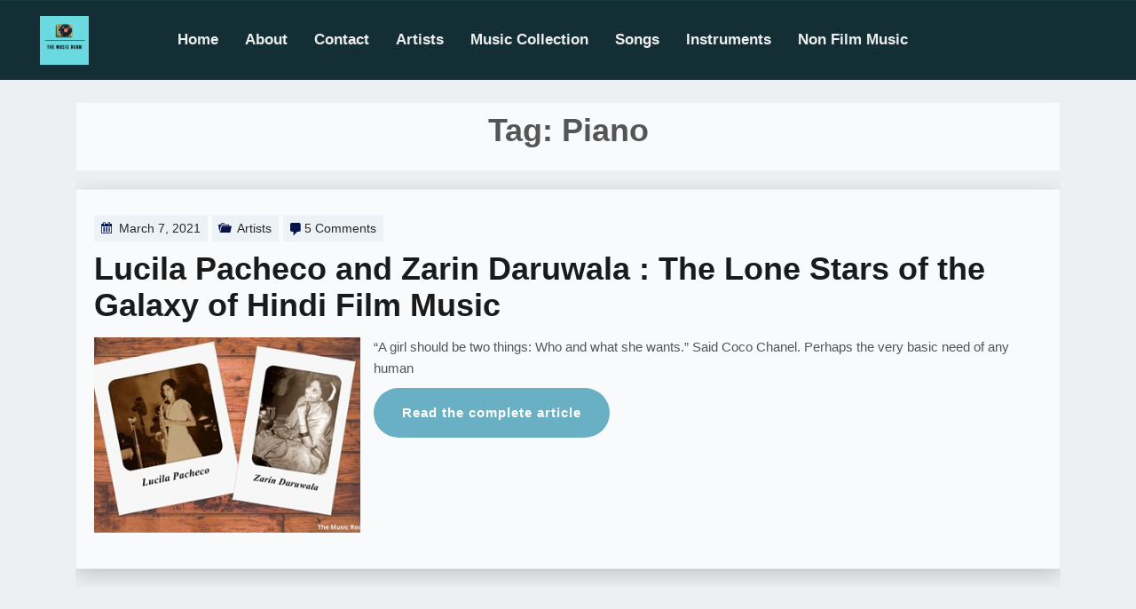

--- FILE ---
content_type: text/html; charset=UTF-8
request_url: https://themusicroom.in/tag/piano/
body_size: 12167
content:
<!DOCTYPE html>
<html itemscope itemtype="http://schema.org/WebPage" lang="en-US">
	<head>
		<meta charset="UTF-8">
		<meta name="viewport" content="width=device-width, initial-scale=1">
		<link rel="profile" href="https://gmpg.org/xfn/11">
		<meta http-equiv="Permissions-Policy" content="interest-cohort=()">
		<meta name='robots' content='index, follow, max-image-preview:large, max-snippet:-1, max-video-preview:-1' />

	<!-- This site is optimized with the Yoast SEO plugin v23.5 - https://yoast.com/wordpress/plugins/seo/ -->
	<title>Piano Archives - The Music Room</title>
	<link rel="canonical" href="https://themusicroom.in/tag/piano/" />
	<meta property="og:locale" content="en_US" />
	<meta property="og:type" content="article" />
	<meta property="og:title" content="Piano Archives - The Music Room" />
	<meta property="og:url" content="https://themusicroom.in/tag/piano/" />
	<meta property="og:site_name" content="The Music Room" />
	<meta name="twitter:card" content="summary_large_image" />
	<meta name="twitter:site" content="@themusicroom13" />
	<script type="application/ld+json" class="yoast-schema-graph">{"@context":"https://schema.org","@graph":[{"@type":"CollectionPage","@id":"https://themusicroom.in/tag/piano/","url":"https://themusicroom.in/tag/piano/","name":"Piano Archives - The Music Room","isPartOf":{"@id":"https://themusicroom.in/#website"},"primaryImageOfPage":{"@id":"https://themusicroom.in/tag/piano/#primaryimage"},"image":{"@id":"https://themusicroom.in/tag/piano/#primaryimage"},"thumbnailUrl":"https://themusicroom.in/wp-content/uploads/2021/02/Female-Musicians2.jpg","breadcrumb":{"@id":"https://themusicroom.in/tag/piano/#breadcrumb"},"inLanguage":"en-US"},{"@type":"ImageObject","inLanguage":"en-US","@id":"https://themusicroom.in/tag/piano/#primaryimage","url":"https://themusicroom.in/wp-content/uploads/2021/02/Female-Musicians2.jpg","contentUrl":"https://themusicroom.in/wp-content/uploads/2021/02/Female-Musicians2.jpg","width":374,"height":253},{"@type":"BreadcrumbList","@id":"https://themusicroom.in/tag/piano/#breadcrumb","itemListElement":[{"@type":"ListItem","position":1,"name":"Home","item":"https://themusicroom.in/"},{"@type":"ListItem","position":2,"name":"Piano"}]},{"@type":"WebSite","@id":"https://themusicroom.in/#website","url":"https://themusicroom.in/","name":"The Music Room","description":"Everything about Music","publisher":{"@id":"https://themusicroom.in/#organization"},"potentialAction":[{"@type":"SearchAction","target":{"@type":"EntryPoint","urlTemplate":"https://themusicroom.in/?s={search_term_string}"},"query-input":{"@type":"PropertyValueSpecification","valueRequired":true,"valueName":"search_term_string"}}],"inLanguage":"en-US"},{"@type":"Organization","@id":"https://themusicroom.in/#organization","name":"The Music Room","url":"https://themusicroom.in/","logo":{"@type":"ImageObject","inLanguage":"en-US","@id":"https://themusicroom.in/#/schema/logo/image/","url":"https://themusicroom.in/wp-content/uploads/2020/10/Polish_20200925_164719969-1-2.png","contentUrl":"https://themusicroom.in/wp-content/uploads/2020/10/Polish_20200925_164719969-1-2.png","width":320,"height":320,"caption":"The Music Room"},"image":{"@id":"https://themusicroom.in/#/schema/logo/image/"},"sameAs":["https://www.facebook.com/themusicroom.in","https://x.com/themusicroom13"]}]}</script>
	<!-- / Yoast SEO plugin. -->


<link rel="alternate" type="application/rss+xml" title="The Music Room &raquo; Feed" href="https://themusicroom.in/feed/" />
<link rel="alternate" type="application/rss+xml" title="The Music Room &raquo; Comments Feed" href="https://themusicroom.in/comments/feed/" />
<link rel="alternate" type="application/rss+xml" title="The Music Room &raquo; Piano Tag Feed" href="https://themusicroom.in/tag/piano/feed/" />
<script type="text/javascript">
/* <![CDATA[ */
window._wpemojiSettings = {"baseUrl":"https:\/\/s.w.org\/images\/core\/emoji\/15.0.3\/72x72\/","ext":".png","svgUrl":"https:\/\/s.w.org\/images\/core\/emoji\/15.0.3\/svg\/","svgExt":".svg","source":{"concatemoji":"https:\/\/themusicroom.in\/wp-includes\/js\/wp-emoji-release.min.js?ver=6.5.7"}};
/*! This file is auto-generated */
!function(i,n){var o,s,e;function c(e){try{var t={supportTests:e,timestamp:(new Date).valueOf()};sessionStorage.setItem(o,JSON.stringify(t))}catch(e){}}function p(e,t,n){e.clearRect(0,0,e.canvas.width,e.canvas.height),e.fillText(t,0,0);var t=new Uint32Array(e.getImageData(0,0,e.canvas.width,e.canvas.height).data),r=(e.clearRect(0,0,e.canvas.width,e.canvas.height),e.fillText(n,0,0),new Uint32Array(e.getImageData(0,0,e.canvas.width,e.canvas.height).data));return t.every(function(e,t){return e===r[t]})}function u(e,t,n){switch(t){case"flag":return n(e,"\ud83c\udff3\ufe0f\u200d\u26a7\ufe0f","\ud83c\udff3\ufe0f\u200b\u26a7\ufe0f")?!1:!n(e,"\ud83c\uddfa\ud83c\uddf3","\ud83c\uddfa\u200b\ud83c\uddf3")&&!n(e,"\ud83c\udff4\udb40\udc67\udb40\udc62\udb40\udc65\udb40\udc6e\udb40\udc67\udb40\udc7f","\ud83c\udff4\u200b\udb40\udc67\u200b\udb40\udc62\u200b\udb40\udc65\u200b\udb40\udc6e\u200b\udb40\udc67\u200b\udb40\udc7f");case"emoji":return!n(e,"\ud83d\udc26\u200d\u2b1b","\ud83d\udc26\u200b\u2b1b")}return!1}function f(e,t,n){var r="undefined"!=typeof WorkerGlobalScope&&self instanceof WorkerGlobalScope?new OffscreenCanvas(300,150):i.createElement("canvas"),a=r.getContext("2d",{willReadFrequently:!0}),o=(a.textBaseline="top",a.font="600 32px Arial",{});return e.forEach(function(e){o[e]=t(a,e,n)}),o}function t(e){var t=i.createElement("script");t.src=e,t.defer=!0,i.head.appendChild(t)}"undefined"!=typeof Promise&&(o="wpEmojiSettingsSupports",s=["flag","emoji"],n.supports={everything:!0,everythingExceptFlag:!0},e=new Promise(function(e){i.addEventListener("DOMContentLoaded",e,{once:!0})}),new Promise(function(t){var n=function(){try{var e=JSON.parse(sessionStorage.getItem(o));if("object"==typeof e&&"number"==typeof e.timestamp&&(new Date).valueOf()<e.timestamp+604800&&"object"==typeof e.supportTests)return e.supportTests}catch(e){}return null}();if(!n){if("undefined"!=typeof Worker&&"undefined"!=typeof OffscreenCanvas&&"undefined"!=typeof URL&&URL.createObjectURL&&"undefined"!=typeof Blob)try{var e="postMessage("+f.toString()+"("+[JSON.stringify(s),u.toString(),p.toString()].join(",")+"));",r=new Blob([e],{type:"text/javascript"}),a=new Worker(URL.createObjectURL(r),{name:"wpTestEmojiSupports"});return void(a.onmessage=function(e){c(n=e.data),a.terminate(),t(n)})}catch(e){}c(n=f(s,u,p))}t(n)}).then(function(e){for(var t in e)n.supports[t]=e[t],n.supports.everything=n.supports.everything&&n.supports[t],"flag"!==t&&(n.supports.everythingExceptFlag=n.supports.everythingExceptFlag&&n.supports[t]);n.supports.everythingExceptFlag=n.supports.everythingExceptFlag&&!n.supports.flag,n.DOMReady=!1,n.readyCallback=function(){n.DOMReady=!0}}).then(function(){return e}).then(function(){var e;n.supports.everything||(n.readyCallback(),(e=n.source||{}).concatemoji?t(e.concatemoji):e.wpemoji&&e.twemoji&&(t(e.twemoji),t(e.wpemoji)))}))}((window,document),window._wpemojiSettings);
/* ]]> */
</script>

<style id='wp-emoji-styles-inline-css' type='text/css'>

	img.wp-smiley, img.emoji {
		display: inline !important;
		border: none !important;
		box-shadow: none !important;
		height: 1em !important;
		width: 1em !important;
		margin: 0 0.07em !important;
		vertical-align: -0.1em !important;
		background: none !important;
		padding: 0 !important;
	}
</style>
<link rel='stylesheet' id='wp-block-library-css' href='https://themusicroom.in/wp-includes/css/dist/block-library/style.min.css?ver=6.5.7' type='text/css' media='all' />
<style id='wp-block-library-inline-css' type='text/css'>
.is-style-my-cover-100 { min-height: 100px;}
.is-style-my-cover-200 { min-height: 200px;}
.is-style-my-cover-300 { min-height: 300px;}
.is-style-my-cover-400 { min-height: 400px;}
.is-style-my-cover-500 { min-height: 500px;}
.is-style-prefix-rounded-corners-5 {  
						border-radius: 5px;
					}
.is-style-prefix-rounded-corners-10 {  
						border-radius: 10px;
					}
</style>
<style id='wp-block-library-theme-inline-css' type='text/css'>
.wp-block-audio figcaption{color:#555;font-size:13px;text-align:center}.is-dark-theme .wp-block-audio figcaption{color:#ffffffa6}.wp-block-audio{margin:0 0 1em}.wp-block-code{border:1px solid #ccc;border-radius:4px;font-family:Menlo,Consolas,monaco,monospace;padding:.8em 1em}.wp-block-embed figcaption{color:#555;font-size:13px;text-align:center}.is-dark-theme .wp-block-embed figcaption{color:#ffffffa6}.wp-block-embed{margin:0 0 1em}.blocks-gallery-caption{color:#555;font-size:13px;text-align:center}.is-dark-theme .blocks-gallery-caption{color:#ffffffa6}.wp-block-image figcaption{color:#555;font-size:13px;text-align:center}.is-dark-theme .wp-block-image figcaption{color:#ffffffa6}.wp-block-image{margin:0 0 1em}.wp-block-pullquote{border-bottom:4px solid;border-top:4px solid;color:currentColor;margin-bottom:1.75em}.wp-block-pullquote cite,.wp-block-pullquote footer,.wp-block-pullquote__citation{color:currentColor;font-size:.8125em;font-style:normal;text-transform:uppercase}.wp-block-quote{border-left:.25em solid;margin:0 0 1.75em;padding-left:1em}.wp-block-quote cite,.wp-block-quote footer{color:currentColor;font-size:.8125em;font-style:normal;position:relative}.wp-block-quote.has-text-align-right{border-left:none;border-right:.25em solid;padding-left:0;padding-right:1em}.wp-block-quote.has-text-align-center{border:none;padding-left:0}.wp-block-quote.is-large,.wp-block-quote.is-style-large,.wp-block-quote.is-style-plain{border:none}.wp-block-search .wp-block-search__label{font-weight:700}.wp-block-search__button{border:1px solid #ccc;padding:.375em .625em}:where(.wp-block-group.has-background){padding:1.25em 2.375em}.wp-block-separator.has-css-opacity{opacity:.4}.wp-block-separator{border:none;border-bottom:2px solid;margin-left:auto;margin-right:auto}.wp-block-separator.has-alpha-channel-opacity{opacity:1}.wp-block-separator:not(.is-style-wide):not(.is-style-dots){width:100px}.wp-block-separator.has-background:not(.is-style-dots){border-bottom:none;height:1px}.wp-block-separator.has-background:not(.is-style-wide):not(.is-style-dots){height:2px}.wp-block-table{margin:0 0 1em}.wp-block-table td,.wp-block-table th{word-break:normal}.wp-block-table figcaption{color:#555;font-size:13px;text-align:center}.is-dark-theme .wp-block-table figcaption{color:#ffffffa6}.wp-block-video figcaption{color:#555;font-size:13px;text-align:center}.is-dark-theme .wp-block-video figcaption{color:#ffffffa6}.wp-block-video{margin:0 0 1em}.wp-block-template-part.has-background{margin-bottom:0;margin-top:0;padding:1.25em 2.375em}
</style>
<style id='classic-theme-styles-inline-css' type='text/css'>
/*! This file is auto-generated */
.wp-block-button__link{color:#fff;background-color:#32373c;border-radius:9999px;box-shadow:none;text-decoration:none;padding:calc(.667em + 2px) calc(1.333em + 2px);font-size:1.125em}.wp-block-file__button{background:#32373c;color:#fff;text-decoration:none}
</style>
<style id='global-styles-inline-css' type='text/css'>
body{--wp--preset--color--black: #000000;--wp--preset--color--cyan-bluish-gray: #abb8c3;--wp--preset--color--white: #ffffff;--wp--preset--color--pale-pink: #f78da7;--wp--preset--color--vivid-red: #cf2e2e;--wp--preset--color--luminous-vivid-orange: #ff6900;--wp--preset--color--luminous-vivid-amber: #fcb900;--wp--preset--color--light-green-cyan: #7bdcb5;--wp--preset--color--vivid-green-cyan: #00d084;--wp--preset--color--pale-cyan-blue: #8ed1fc;--wp--preset--color--vivid-cyan-blue: #0693e3;--wp--preset--color--vivid-purple: #9b51e0;--wp--preset--gradient--vivid-cyan-blue-to-vivid-purple: linear-gradient(135deg,rgba(6,147,227,1) 0%,rgb(155,81,224) 100%);--wp--preset--gradient--light-green-cyan-to-vivid-green-cyan: linear-gradient(135deg,rgb(122,220,180) 0%,rgb(0,208,130) 100%);--wp--preset--gradient--luminous-vivid-amber-to-luminous-vivid-orange: linear-gradient(135deg,rgba(252,185,0,1) 0%,rgba(255,105,0,1) 100%);--wp--preset--gradient--luminous-vivid-orange-to-vivid-red: linear-gradient(135deg,rgba(255,105,0,1) 0%,rgb(207,46,46) 100%);--wp--preset--gradient--very-light-gray-to-cyan-bluish-gray: linear-gradient(135deg,rgb(238,238,238) 0%,rgb(169,184,195) 100%);--wp--preset--gradient--cool-to-warm-spectrum: linear-gradient(135deg,rgb(74,234,220) 0%,rgb(151,120,209) 20%,rgb(207,42,186) 40%,rgb(238,44,130) 60%,rgb(251,105,98) 80%,rgb(254,248,76) 100%);--wp--preset--gradient--blush-light-purple: linear-gradient(135deg,rgb(255,206,236) 0%,rgb(152,150,240) 100%);--wp--preset--gradient--blush-bordeaux: linear-gradient(135deg,rgb(254,205,165) 0%,rgb(254,45,45) 50%,rgb(107,0,62) 100%);--wp--preset--gradient--luminous-dusk: linear-gradient(135deg,rgb(255,203,112) 0%,rgb(199,81,192) 50%,rgb(65,88,208) 100%);--wp--preset--gradient--pale-ocean: linear-gradient(135deg,rgb(255,245,203) 0%,rgb(182,227,212) 50%,rgb(51,167,181) 100%);--wp--preset--gradient--electric-grass: linear-gradient(135deg,rgb(202,248,128) 0%,rgb(113,206,126) 100%);--wp--preset--gradient--midnight: linear-gradient(135deg,rgb(2,3,129) 0%,rgb(40,116,252) 100%);--wp--preset--font-size--small: 13px;--wp--preset--font-size--medium: 20px;--wp--preset--font-size--large: 36px;--wp--preset--font-size--x-large: 42px;--wp--preset--spacing--20: 0.44rem;--wp--preset--spacing--30: 0.67rem;--wp--preset--spacing--40: 1rem;--wp--preset--spacing--50: 1.5rem;--wp--preset--spacing--60: 2.25rem;--wp--preset--spacing--70: 3.38rem;--wp--preset--spacing--80: 5.06rem;--wp--preset--shadow--natural: 6px 6px 9px rgba(0, 0, 0, 0.2);--wp--preset--shadow--deep: 12px 12px 50px rgba(0, 0, 0, 0.4);--wp--preset--shadow--sharp: 6px 6px 0px rgba(0, 0, 0, 0.2);--wp--preset--shadow--outlined: 6px 6px 0px -3px rgba(255, 255, 255, 1), 6px 6px rgba(0, 0, 0, 1);--wp--preset--shadow--crisp: 6px 6px 0px rgba(0, 0, 0, 1);}:where(.is-layout-flex){gap: 0.5em;}:where(.is-layout-grid){gap: 0.5em;}body .is-layout-flex{display: flex;}body .is-layout-flex{flex-wrap: wrap;align-items: center;}body .is-layout-flex > *{margin: 0;}body .is-layout-grid{display: grid;}body .is-layout-grid > *{margin: 0;}:where(.wp-block-columns.is-layout-flex){gap: 2em;}:where(.wp-block-columns.is-layout-grid){gap: 2em;}:where(.wp-block-post-template.is-layout-flex){gap: 1.25em;}:where(.wp-block-post-template.is-layout-grid){gap: 1.25em;}.has-black-color{color: var(--wp--preset--color--black) !important;}.has-cyan-bluish-gray-color{color: var(--wp--preset--color--cyan-bluish-gray) !important;}.has-white-color{color: var(--wp--preset--color--white) !important;}.has-pale-pink-color{color: var(--wp--preset--color--pale-pink) !important;}.has-vivid-red-color{color: var(--wp--preset--color--vivid-red) !important;}.has-luminous-vivid-orange-color{color: var(--wp--preset--color--luminous-vivid-orange) !important;}.has-luminous-vivid-amber-color{color: var(--wp--preset--color--luminous-vivid-amber) !important;}.has-light-green-cyan-color{color: var(--wp--preset--color--light-green-cyan) !important;}.has-vivid-green-cyan-color{color: var(--wp--preset--color--vivid-green-cyan) !important;}.has-pale-cyan-blue-color{color: var(--wp--preset--color--pale-cyan-blue) !important;}.has-vivid-cyan-blue-color{color: var(--wp--preset--color--vivid-cyan-blue) !important;}.has-vivid-purple-color{color: var(--wp--preset--color--vivid-purple) !important;}.has-black-background-color{background-color: var(--wp--preset--color--black) !important;}.has-cyan-bluish-gray-background-color{background-color: var(--wp--preset--color--cyan-bluish-gray) !important;}.has-white-background-color{background-color: var(--wp--preset--color--white) !important;}.has-pale-pink-background-color{background-color: var(--wp--preset--color--pale-pink) !important;}.has-vivid-red-background-color{background-color: var(--wp--preset--color--vivid-red) !important;}.has-luminous-vivid-orange-background-color{background-color: var(--wp--preset--color--luminous-vivid-orange) !important;}.has-luminous-vivid-amber-background-color{background-color: var(--wp--preset--color--luminous-vivid-amber) !important;}.has-light-green-cyan-background-color{background-color: var(--wp--preset--color--light-green-cyan) !important;}.has-vivid-green-cyan-background-color{background-color: var(--wp--preset--color--vivid-green-cyan) !important;}.has-pale-cyan-blue-background-color{background-color: var(--wp--preset--color--pale-cyan-blue) !important;}.has-vivid-cyan-blue-background-color{background-color: var(--wp--preset--color--vivid-cyan-blue) !important;}.has-vivid-purple-background-color{background-color: var(--wp--preset--color--vivid-purple) !important;}.has-black-border-color{border-color: var(--wp--preset--color--black) !important;}.has-cyan-bluish-gray-border-color{border-color: var(--wp--preset--color--cyan-bluish-gray) !important;}.has-white-border-color{border-color: var(--wp--preset--color--white) !important;}.has-pale-pink-border-color{border-color: var(--wp--preset--color--pale-pink) !important;}.has-vivid-red-border-color{border-color: var(--wp--preset--color--vivid-red) !important;}.has-luminous-vivid-orange-border-color{border-color: var(--wp--preset--color--luminous-vivid-orange) !important;}.has-luminous-vivid-amber-border-color{border-color: var(--wp--preset--color--luminous-vivid-amber) !important;}.has-light-green-cyan-border-color{border-color: var(--wp--preset--color--light-green-cyan) !important;}.has-vivid-green-cyan-border-color{border-color: var(--wp--preset--color--vivid-green-cyan) !important;}.has-pale-cyan-blue-border-color{border-color: var(--wp--preset--color--pale-cyan-blue) !important;}.has-vivid-cyan-blue-border-color{border-color: var(--wp--preset--color--vivid-cyan-blue) !important;}.has-vivid-purple-border-color{border-color: var(--wp--preset--color--vivid-purple) !important;}.has-vivid-cyan-blue-to-vivid-purple-gradient-background{background: var(--wp--preset--gradient--vivid-cyan-blue-to-vivid-purple) !important;}.has-light-green-cyan-to-vivid-green-cyan-gradient-background{background: var(--wp--preset--gradient--light-green-cyan-to-vivid-green-cyan) !important;}.has-luminous-vivid-amber-to-luminous-vivid-orange-gradient-background{background: var(--wp--preset--gradient--luminous-vivid-amber-to-luminous-vivid-orange) !important;}.has-luminous-vivid-orange-to-vivid-red-gradient-background{background: var(--wp--preset--gradient--luminous-vivid-orange-to-vivid-red) !important;}.has-very-light-gray-to-cyan-bluish-gray-gradient-background{background: var(--wp--preset--gradient--very-light-gray-to-cyan-bluish-gray) !important;}.has-cool-to-warm-spectrum-gradient-background{background: var(--wp--preset--gradient--cool-to-warm-spectrum) !important;}.has-blush-light-purple-gradient-background{background: var(--wp--preset--gradient--blush-light-purple) !important;}.has-blush-bordeaux-gradient-background{background: var(--wp--preset--gradient--blush-bordeaux) !important;}.has-luminous-dusk-gradient-background{background: var(--wp--preset--gradient--luminous-dusk) !important;}.has-pale-ocean-gradient-background{background: var(--wp--preset--gradient--pale-ocean) !important;}.has-electric-grass-gradient-background{background: var(--wp--preset--gradient--electric-grass) !important;}.has-midnight-gradient-background{background: var(--wp--preset--gradient--midnight) !important;}.has-small-font-size{font-size: var(--wp--preset--font-size--small) !important;}.has-medium-font-size{font-size: var(--wp--preset--font-size--medium) !important;}.has-large-font-size{font-size: var(--wp--preset--font-size--large) !important;}.has-x-large-font-size{font-size: var(--wp--preset--font-size--x-large) !important;}
.wp-block-navigation a:where(:not(.wp-element-button)){color: inherit;}
:where(.wp-block-post-template.is-layout-flex){gap: 1.25em;}:where(.wp-block-post-template.is-layout-grid){gap: 1.25em;}
:where(.wp-block-columns.is-layout-flex){gap: 2em;}:where(.wp-block-columns.is-layout-grid){gap: 2em;}
.wp-block-pullquote{font-size: 1.5em;line-height: 1.6;}
</style>
<link rel='stylesheet' id='custom-style-css-css' href='https://themusicroom.in/wp-content/themes/allx/style.css?ver=6.5.7' type='text/css' media='all' />
<style id='custom-style-css-inline-css' type='text/css'>
#content,.h-center {padding: 25px !important; overflow: hidden;}#secondary section, article {box-shadow: 0 6px 22px rgb(0 0 0 / 18%);}
.header-right img {width: 62px;}body .site-branding {top: 40%;}.s-shadow {background: rgba(0,0,0,0.5);}@media screen and (max-width: 900px) {.s-hidden video {height: 300px !important;}}
body .site-branding .site-title a, body .site-title, body .site-description { text-shadow: none;}
 @media screen and (min-width: 800px) {
			
				.grid-top{
				    text-align: right; 
					
				}
				
				.menu-and-detiles {
					justify-content: right;
				}
				
				#primary-menu {
				    top: auto; 
					left:0;
				}
				
				.left-detiles {
				    display: inline-block;
					right: 80px;
				}
				
				#site-navigation { 
				    margin-top: 2px;
					padding-left: 20px;
				} 
					
				body .header-right {
					padding-right: 80px;
 
				}
			}@media screen and (min-width: 800px) {.main-navigation ul li a {font-size: 17px;}}.site-branding{ top: 50%; }
h1,h2,h3,h4,h5,h6,.entry-header .entry-title, article header .entry-title a {font-size: 36px;}
.xm-left-layout, .xm-left-img img { background: #333;}.xm-left-layout .xm-left-description, .xm-left-layout .xm-left-title { color: #eaeaea;}.xm-left-layout .button { background: #6AB0C4;}.xm-left-layout .button:hover { background: #5995A5;}.xm-left-layout .button { color: #ffffff;}
.xm-right-layout, .xm-right-img img { background: #ffffff;}.xm-right-layout .xm-right-description, .xm-right-layout .xm-right-title { color: #333333;}.xm-right-layout .button { background: #6AB0C4;}.xm-right-layout .button:hover { background: #5995A5;}.xm-right-layout .button { color: #ffffff;}

		.error404 #content {
			max-width: 100%;
			background-size: cover;
			background-position: center;
			width: 100%;
			background-repeat: no-repeat;
			background-image: url(https://themusicroom.in/wp-content/themes/allx/images/404.webp);
		}
			
		.error-404 p {
			color: #c0c0c0;
		}
			
		.error-404 .cont-404 {
			color: #c0c0c0;
			font-size: 1.5em;
		}
			
		.error-404 h2 {
			color: #c0c0c0;
			font-size: 10.5em;
			margin: 10px;
		}
		
</style>
<link rel='stylesheet' id='dashicons-css' href='https://themusicroom.in/wp-includes/css/dashicons.min.css?ver=6.5.7' type='text/css' media='all' />
<link rel='stylesheet' id='allx-animate-css-css' href='https://themusicroom.in/wp-content/themes/allx/css/animate.css?ver=6.5.7' type='text/css' media='all' />
<link rel='stylesheet' id='allx-form-css-css' href='https://themusicroom.in/wp-content/themes/allx/css/form-styles.css?ver=6.5.7' type='text/css' media='all' />
<link rel='stylesheet' id='allx-font-awesome-css' href='https://themusicroom.in/wp-content/themes/allx/css/font-awesome.css?ver=6.5.7' type='text/css' media='' />
<link rel='stylesheet' id='allx-font-awesome-v4-shims-css' href='https://themusicroom.in/wp-content/themes/allx/css/v4-shims.css?ver=6.5.7' type='text/css' media='' />
<link rel='stylesheet' id='allx-font-awesome-v5-font-face-css' href='https://themusicroom.in/wp-content/themes/allx/css/v5-font-face.css?ver=6.5.7' type='text/css' media='' />
<link rel='stylesheet' id='allx-font-awesome-v4-font-face-css' href='https://themusicroom.in/wp-content/themes/allx/css/v4-font-face.css?ver=6.5.7' type='text/css' media='' />
<link rel='stylesheet' id='allx-font-woo-css-css' href='https://themusicroom.in/wp-content/themes/allx/include/woocommerce/woo-css.css?ver=4.7.0' type='text/css' media='all' />
<link rel='stylesheet' id='allx-font-oswald-css' href='https://themusicroom.in/wp-content/themes/allx/css/oswald.css?ver=6.5.7' type='text/css' media='all' />
<link rel='stylesheet' id='allx-back-top-css-css' href='https://themusicroom.in/wp-content/themes/allx/include/back-to-top/style.css?ver=6.5.7' type='text/css' media='all' />
<link rel='stylesheet' id='slicebox-styles-css-css' href='https://themusicroom.in/wp-content/themes/allx/include/slicebox/style.css?ver=6.5.7' type='text/css' media='all' />
<link rel='stylesheet' id='style-aos-css-css' href='https://themusicroom.in/wp-content/themes/allx/include/animations/aos.css?ver=6.5.7' type='text/css' media='all' />
<link rel='stylesheet' id='allx-anima-css-css' href='https://themusicroom.in/wp-content/themes/allx/include/letters/anime.css?ver=6.5.7' type='text/css' media='all' />
<link rel='stylesheet' id='allx-cat-1-css-css' href='https://themusicroom.in/wp-content/themes/allx/css/cat-1.css?ver=6.5.7' type='text/css' media='all' />
<link rel='stylesheet' id='style-top-icons-css-css' href='https://themusicroom.in/wp-content/themes/allx/include/top-icons/style.css?ver=6.5.7' type='text/css' media='all' />
<link rel='stylesheet' id='heateor_sss_frontend_css-css' href='https://themusicroom.in/wp-content/plugins/sassy-social-share/public/css/sassy-social-share-public.css?ver=3.3.79' type='text/css' media='all' />
<style id='heateor_sss_frontend_css-inline-css' type='text/css'>
.heateor_sss_button_instagram span.heateor_sss_svg,a.heateor_sss_instagram span.heateor_sss_svg{background:radial-gradient(circle at 30% 107%,#fdf497 0,#fdf497 5%,#fd5949 45%,#d6249f 60%,#285aeb 90%)}.heateor_sss_horizontal_sharing .heateor_sss_svg,.heateor_sss_standard_follow_icons_container .heateor_sss_svg{color:#fff;border-width:0px;border-style:solid;border-color:transparent}.heateor_sss_horizontal_sharing .heateorSssTCBackground{color:#666}.heateor_sss_horizontal_sharing span.heateor_sss_svg:hover,.heateor_sss_standard_follow_icons_container span.heateor_sss_svg:hover{border-color:transparent;}.heateor_sss_vertical_sharing span.heateor_sss_svg,.heateor_sss_floating_follow_icons_container span.heateor_sss_svg{color:#fff;border-width:0px;border-style:solid;border-color:transparent;}.heateor_sss_vertical_sharing .heateorSssTCBackground{color:#666;}.heateor_sss_vertical_sharing span.heateor_sss_svg:hover,.heateor_sss_floating_follow_icons_container span.heateor_sss_svg:hover{border-color:transparent;}@media screen and (max-width:783px) {.heateor_sss_vertical_sharing{display:none!important}}div.heateor_sss_sharing_title{text-align:center}div.heateor_sss_sharing_ul{width:100%;text-align:center;}div.heateor_sss_horizontal_sharing div.heateor_sss_sharing_ul a{float:none!important;display:inline-block;}
</style>
<script type="text/javascript" src="https://themusicroom.in/wp-includes/js/jquery/jquery.min.js?ver=3.7.1" id="jquery-core-js"></script>
<script type="text/javascript" src="https://themusicroom.in/wp-includes/js/jquery/jquery-migrate.min.js?ver=3.4.1" id="jquery-migrate-js"></script>
<script type="text/javascript" src="https://themusicroom.in/wp-content/themes/allx/js/search-top.js?ver=6.5.7" id="allx-search-top-js-js"></script>
<script type="text/javascript" src="https://themusicroom.in/wp-content/themes/allx/js/mobile-menu.js?ver=6.5.7" id="allx-mobile-menu-js"></script>
<script type="text/javascript" src="https://themusicroom.in/wp-content/themes/allx/include/slicebox/modernizr.js?ver=6.5.7" id="slicebox-modernizr-js-js"></script>
<script type="text/javascript" src="https://themusicroom.in/wp-content/themes/allx/include/letters/anime.min.js?ver=1" id="allx-anima-js-js"></script>
<link rel="https://api.w.org/" href="https://themusicroom.in/wp-json/" /><link rel="alternate" type="application/json" href="https://themusicroom.in/wp-json/wp/v2/tags/132" /><link rel="EditURI" type="application/rsd+xml" title="RSD" href="https://themusicroom.in/xmlrpc.php?rsd" />
<meta name="generator" content="WordPress 6.5.7" />

		<!-- GA Google Analytics @ https://m0n.co/ga -->
		<script async src="https://www.googletagmanager.com/gtag/js?id=G-T16NRCBJTN"></script>
		<script>
			window.dataLayer = window.dataLayer || [];
			function gtag(){dataLayer.push(arguments);}
			gtag('js', new Date());
			gtag('config', 'G-T16NRCBJTN');
		</script>

	<!-- Global site tag (gtag.js) - Google Analytics -->
<script async src="https://www.googletagmanager.com/gtag/js?id=G-T16NRCBJTN"></script>
<script>
  window.dataLayer = window.dataLayer || [];
  function gtag(){dataLayer.push(arguments);}
  gtag('js', new Date());

  gtag('config', 'G-T16NRCBJTN');
</script>
		<style>
@-webkit-keyframes header-image {
  0% {
    -webkit-transform: scale(1) translateY(0);
            transform: scale(1) translateY(0);
    -webkit-transform-origin: 50% 16%;
            transform-origin: 50% 16%;
  }
  100% {
    -webkit-transform: scale(1.25) translateY(-15px);
            transform: scale(1.25) translateY(-15px);
    -webkit-transform-origin: top;
            transform-origin: top;
  }
}
@keyframes header-image {
  0% {
    -webkit-transform: scale(1) translateY(0);
            transform: scale(1) translateY(0);
    -webkit-transform-origin: 50% 16%;
            transform-origin: 50% 16%;
  }
  100% {
    -webkit-transform: scale(1.25) translateY(-15px);
            transform: scale(1.25) translateY(-15px);
    -webkit-transform-origin: top;
            transform-origin: top;
  }
}
	</style>
	<link rel="icon" href="https://themusicroom.in/wp-content/uploads/2024/04/The-music-room-6-150x150.png" sizes="32x32" />
<link rel="icon" href="https://themusicroom.in/wp-content/uploads/2024/04/The-music-room-6-300x300.png" sizes="192x192" />
<link rel="apple-touch-icon" href="https://themusicroom.in/wp-content/uploads/2024/04/The-music-room-6-300x300.png" />
<meta name="msapplication-TileImage" content="https://themusicroom.in/wp-content/uploads/2024/04/The-music-room-6-300x300.png" />
	</head>
	<body class="archive tag tag-piano tag-132 wp-custom-logo wp-embed-responsive hfeed no-sidebar">
				<a class="skip-link screen-reader-text" href="#content">Skip to content</a>
			<header class="site-header" itemscope="itemscope" itemtype="http://schema.org/WPHeader">
		<!-- Before Header  -->	
								<div class="mobile-cont">
				<div class="mobile-logo" itemprop="logo" itemscope="itemscope" itemtype="http://schema.org/Brand">
					<a href="https://themusicroom.in/" class="custom-logo-link" rel="home"><img width="500" height="500" src="https://themusicroom.in/wp-content/uploads/2024/04/cropped-The-music-room-6.png" class="custom-logo" alt="The Music Room" decoding="async" fetchpriority="high" srcset="https://themusicroom.in/wp-content/uploads/2024/04/cropped-The-music-room-6.png 500w, https://themusicroom.in/wp-content/uploads/2024/04/cropped-The-music-room-6-300x300.png 300w, https://themusicroom.in/wp-content/uploads/2024/04/cropped-The-music-room-6-150x150.png 150w" sizes="(max-width: 500px) 100vw, 500px" /></a>				</div>
			</div>
					<!-- Header Menu Top  -->	
		<div style="position: relative;">
						<div id="menu-top" class="menu-cont rp-menu">
					<div class="grid-menu">
						<div id="grid-top" class="grid-top">
						<!-- Site Navigation  -->
							
															<div class="header-right" itemprop="logo" itemscope="itemscope" itemtype="http://schema.org/Brand">
									<a href="https://themusicroom.in/" class="custom-logo-link" rel="home"><img width="500" height="500" src="https://themusicroom.in/wp-content/uploads/2024/04/cropped-The-music-room-6.png" class="custom-logo" alt="The Music Room" decoding="async" srcset="https://themusicroom.in/wp-content/uploads/2024/04/cropped-The-music-room-6.png 500w, https://themusicroom.in/wp-content/uploads/2024/04/cropped-The-music-room-6-300x300.png 300w, https://themusicroom.in/wp-content/uploads/2024/04/cropped-The-music-room-6-150x150.png 150w" sizes="(max-width: 500px) 100vw, 500px" /></a>								</div>	
												
						<div class="menu-and-detiles">
							<button id="s-button-menu" class="menu-toggle" aria-controls="primary-menu" aria-expanded="false"><img alt="mobile" src="https://themusicroom.in/wp-content/themes/allx/images/mobile.jpg"/></button>
								<div class="left-detiles">
																	</div>	
						
							<nav id="site-navigation" class="main-navigation">
								<button class="menu-toggle">Menu</button>
								<div class="menu-top-container"><ul id="primary-menu" class="menu"><li id="menu-item-1480" class="menu-item menu-item-type-custom menu-item-object-custom menu-item-home menu-item-1480"><a href="https://themusicroom.in/">Home</a></li>
<li id="menu-item-1481" class="menu-item menu-item-type-post_type menu-item-object-page menu-item-1481"><a href="https://themusicroom.in/about/">About</a></li>
<li id="menu-item-1479" class="menu-item menu-item-type-post_type menu-item-object-page menu-item-1479"><a href="https://themusicroom.in/contact-us/">Contact</a></li>
<li id="menu-item-1483" class="menu-item menu-item-type-taxonomy menu-item-object-category menu-item-1483"><a href="https://themusicroom.in/category/artists/">Artists</a></li>
<li id="menu-item-1484" class="menu-item menu-item-type-taxonomy menu-item-object-category menu-item-1484"><a href="https://themusicroom.in/category/music/">Music Collection</a></li>
<li id="menu-item-1485" class="menu-item menu-item-type-taxonomy menu-item-object-category menu-item-1485"><a href="https://themusicroom.in/category/songs/">Songs</a></li>
<li id="menu-item-1486" class="menu-item menu-item-type-taxonomy menu-item-object-category menu-item-1486"><a href="https://themusicroom.in/category/instruments/">Instruments</a></li>
<li id="menu-item-1487" class="menu-item menu-item-type-taxonomy menu-item-object-category menu-item-1487"><a href="https://themusicroom.in/category/non-film/">Non Film Music</a></li>
</ul></div>							</nav><!-- #site-navigation -->		
							</div>	
						</div>
					</div>
				</div>
						
			<div class="clear"></div>
		</div>
		<!-- Header Image  -->	
			
							</header>
			<div id="content" class="site-content">		<div id="primary" class="content-area">
		<main id="main" class="site-main">
					<header class="page-header">
				<h1 class="page-title">Tag: <span>Piano</span></h1>			</header><!-- .page-header -->
			<article data-aos-delay='300' data-aos-duration='1000' data-aos='zoom-out-down' id="post-1059" class="post-1059 post type-post status-publish format-standard has-post-thumbnail hentry category-artists tag-bombay-jazz-music tag-bombay-swing-club tag-goan-musicians tag-hindi-film-music tag-indian-classical-music tag-lucila-pacheco tag-piano tag-sarod tag-zarin-daruwala">
	<footer class="entry-footer">
					<div class="entry-meta">
				<span class="cont-date"><span class="dashicons dashicons-calendar"></span> <span class="posted-on"><a href="https://themusicroom.in/lucila-pacheco-and-zarin-daruwala-the-lone-stars-of-the-galaxy-of-hindi-film-music/" rel="bookmark"><time class="entry-date published" datetime="2021-03-07T20:00:39+05:30">March 7, 2021</time><time class="updated" datetime="2021-03-07T20:19:59+05:30">March 7, 2021</time></a></span></span><span class="cont-portfolio"><span class="dashicons dashicons-portfolio"></span> <span class="cat-links"></span><a href="https://themusicroom.in/category/artists/" rel="category tag">Artists</a></span><span class="cont-comments"><span class="dashicons dashicons-admin-comments"></span><span class="comments-link"><a href="https://themusicroom.in/lucila-pacheco-and-zarin-daruwala-the-lone-stars-of-the-galaxy-of-hindi-film-music/#comments">5 Comments<span class="screen-reader-text"> on Lucila Pacheco and Zarin Daruwala : The Lone Stars of the Galaxy of Hindi Film Music</span></a></span></span>			</div><!-- .entry-meta -->
			
	</footer><!-- .entry-footer -->
	<header class="entry-header">
		<h2 class="entry-title"><a href="https://themusicroom.in/lucila-pacheco-and-zarin-daruwala-the-lone-stars-of-the-galaxy-of-hindi-film-music/" rel="bookmark">Lucila Pacheco and Zarin Daruwala : The Lone Stars of the Galaxy of Hindi Film Music</a></h2>	</header>
					<a class="app-img-effect" href="https://themusicroom.in/lucila-pacheco-and-zarin-daruwala-the-lone-stars-of-the-galaxy-of-hindi-film-music/">	
			<div class="app-first">
				<div class="app-sub">
				<div class="hover-eff">
					<div class="fig">
						<img width="374" height="253" src="https://themusicroom.in/wp-content/uploads/2021/02/Female-Musicians2.jpg" class="attachment-post-thumbnail size-post-thumbnail wp-post-image" alt="Lucila Pacheco and Zarin Daruwala : The Lone Stars of the Galaxy of Hindi Film Music" itemprop="image" title="Lucila Pacheco and Zarin Daruwala : The Lone Stars of the Galaxy of Hindi Film Music" decoding="async" srcset="https://themusicroom.in/wp-content/uploads/2021/02/Female-Musicians2.jpg 374w, https://themusicroom.in/wp-content/uploads/2021/02/Female-Musicians2-300x203.jpg 300w" sizes="(max-width: 374px) 100vw, 374px" />		
					</div>
				</div>
				</div>
			</div>
		</a> 
			<p>“A girl should be two things: Who and what she wants.” Said Coco Chanel. Perhaps the very basic need of any human</p>
<p class="link-more"><a class="myButt " href="https://themusicroom.in/lucila-pacheco-and-zarin-daruwala-the-lone-stars-of-the-galaxy-of-hindi-film-music/">Read the complete article</a></p>
	</article><!-- #post-1059 -->		</main><!-- #main -->
	</div><!-- #primary -->
	</div><!-- #content -->
	<footer id="colophon" class="site-footer" itemscope="itemscope" itemtype="http://schema.org/WPFooter">
			<div class="footer-center">
																			</div>		
			<div class="site-info">
							<a class="powered" href="https://wordpress.org/">
					Powered by WordPress				</a>
				<p>
					All rights reserved  &copy; The Music Room			
					<a title="SEOS THEMES - AllX" href="https://seosthemes.com/" target="_blank">AllX Theme by SEOS THEMES</a>
				</p>
						</div><!-- .site-info -->
	</footer><!-- #colophon -->
		<a href="#" class="cd-top text-replace js-cd-top"><span class="dashicons dashicons-arrow-up-alt2"></span></a>
				<!-- Start of StatCounter Code -->
		<script>
			<!--
			var sc_project=12433820;
			var sc_security="151b5658";
					</script>
        <script type="text/javascript" src="https://www.statcounter.com/counter/counter.js" async></script>
		<noscript><div class="statcounter"><a title="web analytics" href="https://statcounter.com/"><img class="statcounter" src="https://c.statcounter.com/12433820/0/151b5658/0/" alt="web analytics" /></a></div></noscript>
		<!-- End of StatCounter Code -->
			<style>
				
		.main-navigation ul li:hover > ul {
		-webkit-animation-duration: s !important;
		animation-duration: s  !important;
		-webkit-animation-fill-mode: both;
		animation-fill-mode: both;
		-webkit-transition: all 0.1s ease-in-out;
		-moz-transition: all 0.1s ease-in-out;
		-o-transition: all 0.1s ease-in-out;
		-ms-transition: all 0.1s ease-in-out;
		transition: all 0.1s ease-in-out;
		z-index: 99999;
		}
		
		
				
		
				
		
		
		
				
					
			.tic_1 {
			-webkit-animation-duration: 0.9s !important;
			animation-duration: 0.9s !important;
			-webkit-animation-fill-mode: both;
			animation-fill-mode: both;
			-webkit-transition: all 0.1s ease-in-out;
			-moz-transition: all 0.1s ease-in-out;
			-o-transition: all 0.1s ease-in-out;
			-ms-transition: all 0.1s ease-in-out;
			transition: all 0.1s ease-in-out;
			}
					

					
			.tic_2 {
			-webkit-animation-duration: 0.9s !important;
			animation-duration: 0.9s !important;
			-webkit-animation-fill-mode: both;
			animation-fill-mode: both;
			-webkit-transition: all 0.1s ease-in-out;
			-moz-transition: all 0.1s ease-in-out;
			-o-transition: all 0.1s ease-in-out;
			-ms-transition: all 0.1s ease-in-out;
			transition: all 0.1s ease-in-out;
			}
		
					
			.tic_3 {
			-webkit-animation-duration: 0.9s !important;
			animation-duration: 0.9s !important;
			-webkit-animation-fill-mode: both;
			animation-fill-mode: both;
			-webkit-transition: all 0.1s ease-in-out;
			-moz-transition: all 0.1s ease-in-out;
			-o-transition: all 0.1s ease-in-out;
			-ms-transition: all 0.1s ease-in-out;
			transition: all 0.1s ease-in-out;
			}
			
		
					
			.tic_4 {
			-webkit-animation-duration: 0.9s !important;
			animation-duration: 0.9s !important;
			-webkit-animation-fill-mode: both;
			animation-fill-mode: both;
			-webkit-transition: all 0.1s ease-in-out;
			-moz-transition: all 0.1s ease-in-out;
			-o-transition: all 0.1s ease-in-out;
			-ms-transition: all 0.1s ease-in-out;
			transition: all 0.1s ease-in-out;
			}
					
		
		
					
			.tic_5 {
			-webkit-animation-duration: 0.9s !important;
			animation-duration: 0.9s !important;
			-webkit-animation-fill-mode: both;
			animation-fill-mode: both;
			-webkit-transition: all 0.1s ease-in-out;
			-moz-transition: all 0.1s ease-in-out;
			-o-transition: all 0.1s ease-in-out;
			-ms-transition: all 0.1s ease-in-out;
			transition: all 0.1s ease-in-out;
			}
					
		
		
					
			.tic_6 {
			-webkit-animation-duration: 0.9s !important;
			animation-duration: 0.9s !important;
			-webkit-animation-fill-mode: both;
			animation-fill-mode: both;
			-webkit-transition: all 0.1s ease-in-out;
			-moz-transition: all 0.1s ease-in-out;
			-o-transition: all 0.1s ease-in-out;
			-ms-transition: all 0.1s ease-in-out;
			transition: all 0.1s ease-in-out;
			}
					
		
		
					
			.tic_7 {
			-webkit-animation-duration: 0.9s !important;
			animation-duration: 0.9s !important;
			-webkit-animation-fill-mode: both;
			animation-fill-mode: both;
			-webkit-transition: all 0.1s ease-in-out;
			-moz-transition: all 0.1s ease-in-out;
			-o-transition: all 0.1s ease-in-out;
			-ms-transition: all 0.1s ease-in-out;
			transition: all 0.1s ease-in-out;
			}
					
		
					
			.tic_8 {
			-webkit-animation-duration: 0.9s !important;
			animation-duration: 0.9s !important;
			-webkit-animation-fill-mode: both;
			animation-fill-mode: both;
			-webkit-transition: all 0.1s ease-in-out;
			-moz-transition: all 0.1s ease-in-out;
			-o-transition: all 0.1s ease-in-out;
			-ms-transition: all 0.1s ease-in-out;
			transition: all 0.1s ease-in-out;
			}
					
		
				
					
			.tic_9 {
			-webkit-animation-duration: 0.9s !important;
			animation-duration: 0.9s !important;
			-webkit-animation-fill-mode: both;
			animation-fill-mode: both;
			-webkit-transition: all 0.1s ease-in-out;
			-moz-transition: all 0.1s ease-in-out;
			-o-transition: all 0.1s ease-in-out;
			-ms-transition: all 0.1s ease-in-out;
			transition: all 0.1s ease-in-out;
			}
					
		
	</style>
		<script>
		
		jQuery("body").ready(function() {
			
			
			jQuery('.lt-left').addClass("hidden").viewportChecker({
				classToAdd: 'animated fadeInLeft',
				offset: 0  
			}); 
			
			jQuery('.lt-right').addClass("hidden").viewportChecker({
				classToAdd: 'animated fadeInRight',
				offset: 0  
			});

			
		});
		

		
	</script>
	<script type="text/javascript" id="allx-menu-js-extra">
/* <![CDATA[ */
var menuObject = {"menu_position_abs":"0"};
/* ]]> */
</script>
<script type="text/javascript" src="https://themusicroom.in/wp-content/themes/allx/js/menu.js?ver=6.5.7" id="allx-menu-js"></script>
<script type="text/javascript" src="https://themusicroom.in/wp-content/themes/allx/js/select-search.js?ver=6.5.7" id="allx-select-search-js-js"></script>
<script type="text/javascript" src="https://themusicroom.in/wp-content/themes/allx/js/navigation.js?ver=6.5.7" id="allx-navigation-js"></script>
<script type="text/javascript" src="https://themusicroom.in/wp-content/themes/allx/js/viewportchecker.js?ver=6.5.7" id="allx-viewportchecker-js"></script>
<script type="text/javascript" src="https://themusicroom.in/wp-content/themes/allx/js/to-top.js?ver=6.5.7" id="allx-top-js"></script>
<script type="text/javascript" src="https://themusicroom.in/wp-content/themes/allx/include/back-to-top/main.js?ver=6.5.7" id="allx-search-top-main-js-js"></script>
<script type="text/javascript" src="https://themusicroom.in/wp-content/themes/allx/include/back-to-top/util.js?ver=6.5.7" id="allx-search-top-util-js-js"></script>
<script type="text/javascript" src="https://themusicroom.in/wp-content/themes/allx/js/skip-link-focus-fix.js?ver=6.5.7" id="allx-skip-link-focus-fix-js"></script>
<script type="text/javascript" src="https://themusicroom.in/wp-content/themes/allx/include/slicebox/slicebox.js?ver=6.5.7" id="slicebox-js-js"></script>
<script type="text/javascript" src="https://themusicroom.in/wp-content/themes/allx/include/animations/aos.js?ver=6.5.7" id="style-aos-js-js"></script>
<script type="text/javascript" src="https://themusicroom.in/wp-content/themes/allx/include/animations/aos-options.js?ver=6.5.7" id="style-aos-options-js-js"></script>
<script type="text/javascript" src="https://themusicroom.in/wp-content/themes/allx/include/letters/anime-custom.js?ver=6.5.7" id="allx-anime-custom-js-js"></script>
<script type="text/javascript" id="heateor_sss_sharing_js-js-before">
/* <![CDATA[ */
function heateorSssLoadEvent(e) {var t=window.onload;if (typeof window.onload!="function") {window.onload=e}else{window.onload=function() {t();e()}}};	var heateorSssSharingAjaxUrl = 'https://themusicroom.in/wp-admin/admin-ajax.php', heateorSssCloseIconPath = 'https://themusicroom.in/wp-content/plugins/sassy-social-share/public/../images/close.png', heateorSssPluginIconPath = 'https://themusicroom.in/wp-content/plugins/sassy-social-share/public/../images/logo.png', heateorSssHorizontalSharingCountEnable = 0, heateorSssVerticalSharingCountEnable = 0, heateorSssSharingOffset = -10; var heateorSssMobileStickySharingEnabled = 0;var heateorSssCopyLinkMessage = "Link copied.";var heateorSssUrlCountFetched = [], heateorSssSharesText = 'Shares', heateorSssShareText = 'Share';function heateorSssPopup(e) {window.open(e,"popUpWindow","height=400,width=600,left=400,top=100,resizable,scrollbars,toolbar=0,personalbar=0,menubar=no,location=no,directories=no,status")}
/* ]]> */
</script>
<script type="text/javascript" src="https://themusicroom.in/wp-content/plugins/sassy-social-share/public/js/sassy-social-share-public.js?ver=3.3.79" id="heateor_sss_sharing_js-js"></script>
</body>
</html>

<!-- Page cached by LiteSpeed Cache 7.6.2 on 2026-01-21 23:25:15 -->